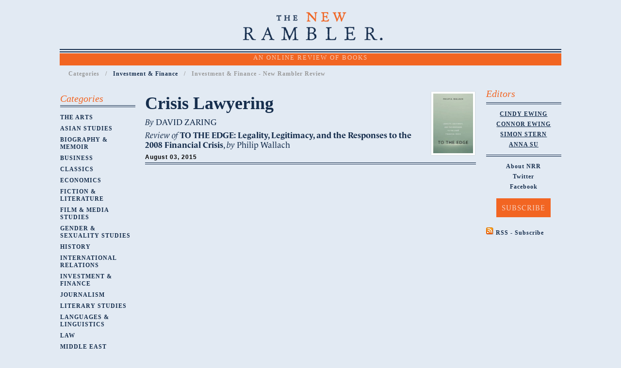

--- FILE ---
content_type: text/html; charset=utf-8
request_url: https://newramblerreview.com/book-reviews/investment-finance
body_size: 5564
content:
<!DOCTYPE html>
<html xmlns="http://www.w3.org/1999/xhtml" xml:lang="en-gb" lang="en-gb" dir="ltr" class="com_tags view-tag itemid-400 en-GB j31 responsive-enabled toggle-menu">
<head>
		

			<meta name="viewport" content="width=device-width, initial-scale=1.0, maximum-scale=1.0, user-scalable=no"/>
		<meta name="HandheldFriendly" content="true" />
	<meta name="apple-mobile-web-app-capable" content="YES" />
	<base href="https://newramblerreview.com/book-reviews/investment-finance" />
	<meta http-equiv="content-type" content="text/html; charset=utf-8" />
	<meta name="keywords" content="investment and finance books, the new rambler, the new rambler review books, book reviews, new rambler reviews" />
	<meta name="description" content="The New Rambler Review of Books about investment and finance, Edited by Eric Posner, Adrian Vermeule and Blakey Vermeule
" />
	<meta name="generator" content="Joomla! - Open Source Content Management" />
	<title>Investment &amp; Finance - New Rambler Review</title>
	<link href="/book-reviews/investment-finance?format=feed&amp;type=rss" rel="alternate" type="application/rss+xml" title="RSS 2.0" />
	<link href="/book-reviews/investment-finance?format=feed&amp;type=atom" rel="alternate" type="application/atom+xml" title="Atom 1.0" />
	<link href="/templates/xero/favicon.ico" rel="shortcut icon" type="image/vnd.microsoft.icon" />
	<link href="/index.php?option=com_ajax&plugin=arktypography&format=json" rel="stylesheet" type="text/css" />
	<link href="https://newramblerreview.com/media/zenshortcode/fontawesome/css/font-awesome.min.css" rel="stylesheet" type="text/css" />
	<link href="/media/jui/css/chosen.css?31b27895f54eeaff002b497eef6a2fcc" rel="stylesheet" type="text/css" />
	<link href="http://fonts.googleapis.com/css?family=Crimson+Text:400:latin|Lato:700:latin|Lato:300:latin|Lato:400:latin" rel="stylesheet" type="text/css" />
	<link href="/templates/xero/css/theme.forest.css" rel="stylesheet" type="text/css" />
	<link href="/templates/xero/css/custom.css" rel="stylesheet" type="text/css" />
	<link href="https://newramblerreview.com/media/editors/arkeditor/css/squeezebox.css" rel="stylesheet" type="text/css" />
	<script type="application/json" class="joomla-script-options new">{"csrf.token":"dd73e428639e1c10a193f8c5edef682a","system.paths":{"root":"","base":""}}</script>
	<script src="/media/system/js/mootools-core.js?31b27895f54eeaff002b497eef6a2fcc" type="text/javascript"></script>
	<script src="/media/system/js/core.js?31b27895f54eeaff002b497eef6a2fcc" type="text/javascript"></script>
	<script src="/media/jui/js/jquery.min.js?31b27895f54eeaff002b497eef6a2fcc" type="text/javascript"></script>
	<script src="/media/jui/js/jquery-noconflict.js?31b27895f54eeaff002b497eef6a2fcc" type="text/javascript"></script>
	<script src="/media/jui/js/jquery-migrate.min.js?31b27895f54eeaff002b497eef6a2fcc" type="text/javascript"></script>
	<script src="/media/jui/js/chosen.jquery.min.js?31b27895f54eeaff002b497eef6a2fcc" type="text/javascript"></script>
	<script src="/templates/xero/js/template.js" type="text/javascript"></script>
	<script src="https://newramblerreview.com/media/editors/arkeditor/js/jquery.easing.min.js" type="text/javascript"></script>
	<script src="https://newramblerreview.com/media/editors/arkeditor/js/squeezebox.js" type="text/javascript"></script>
	<script type="text/javascript">

	jQuery(function ($) {
		initChosen();
		$("body").on("subform-row-add", initChosen);

		function initChosen(event, container)
		{
			container = container || document;
			$(container).find("select").chosen({"disable_search_threshold":10,"search_contains":true,"allow_single_deselect":true,"placeholder_text_multiple":"Type or select some options","placeholder_text_single":"Select an option","no_results_text":"No results match"});
		}
	});
	(function()
				{
					if(typeof jQuery == 'undefined')
						return;
					
					jQuery(function($)
					{
						if($.fn.squeezeBox)
						{
							$( 'a.modal' ).squeezeBox({ parse: 'rel' });
				
							$( 'img.modal' ).each( function( i, el )
							{
								$(el).squeezeBox({
									handler: 'image',
									url: $( el ).attr( 'src' )
								});
							})
						}
						else if(typeof(SqueezeBox) !== 'undefined')
						{
							$( 'img.modal' ).each( function( i, el )
							{
								SqueezeBox.assign( el, 
								{
									handler: 'image',
									url: $( el ).attr( 'src' )
								});
							});
						}
						
						function jModalClose() 
						{
							if(typeof(SqueezeBox) == 'object')
								SqueezeBox.close();
							else
								ARK.squeezeBox.close();
						}
					
					});
				})();
	</script>

			
		
<style type="text/css">
			html > body {
				font-family: 'Crimson Text';
				
			}
				h1, h2, h3, h4, h5, h6, blockquote {
				font-family: Lato;
			}
		
					#navwrap li a {
					font-family: Lato;
				}
			
					#logo h2 {
					font-family: Lato;
				}
		
	</style>	<script src='//use.typekit.net/skx4iwh.js'></script><script>try{Typekit.load();}catch(e){}</script><script>  (function(i,s,o,g,r,a,m){i['GoogleAnalyticsObject']=r;i[r]=i[r]||function(){  (i[r].q=i[r].q||[]).push(arguments)},i[r].l=1*new Date();a=s.createElement(o),  m=s.getElementsByTagName(o)[0];a.async=1;a.src=g;m.parentNode.insertBefore(a,m)  })(window,document,'script','//www.google-analytics.com/analytics.js','ga');  ga('create', 'UA-60158245-1', 'auto');  ga('send', 'pageview');</script>


	        <!-- Global site tag (gtag.js) - Google Analytics -->
<script async src='https://www.googletagmanager.com/gtag/js?id=UA-157290745-2'></script>
<script>
	        window.dataLayer = window.dataLayer || [];
  function gtag(){dataLayer.push(arguments);}
  gtag('js', new Date());

  gtag('config', 'UA-157290745-2');
</script> 
<!-- //End Global Google Analytics Site Tag Plugin by PB Web Development -->


</head>
    <body>
		<!-- Required for Slidebar / Offcanvas implementation -->
		<div id="zen-wrap">
	
	   		<!-- Go to www.addthis.com/dashboard to customize your tools --><script type='text/javascript' src='//s7.addthis.com/js/300/addthis_widget.js#pubid=ra-5300e6d21559e0ed' async='async'></script>	    	
	    	<a id="home-link" name="home-link"></a>
	  
	    	
	    	
	    	
	<section id="logowrap" class="clearfix stack-phones" role="banner">
		<div class="zen-container">
			<div class="zen-row">
	<div class="zen-spotlight">
	
			
						<div id="logo" class="zg-col zg-col-12">
			
							
		<div class="moduletable ">
			<div class="module-inner">
							
				<div class="zen-module-body">
					

<div class="custom"  >
	<p style="text-align: center;"><a href="http://newramblerreview.com" title="AN ONLINE REVIEW OF BOOKS"><img alt="THE NEW RAMBLER REVIEW" class="cke-resize" src="/images/new-rambler-reviews_logo.png" /></a></p></div>
				</div>
			</div>
		</div>
	
		
						</div>
		
						</div>
</div>		</div>
	</section>
	    	
	    	
	<!-- NAVBAR HEADER -->
	
		<div id="sticky-fill" class="hidden"></div>
		
	<section id="navwrap" class="wrap ">
		<div class="zen-container">
			<div class="navbar-default zen-row">
				<div class="zen-spotlight">
						<div id="menu" class="zen-menu zen-menu-horizontal zen-menu-center zen-menu-fading">
							<div class="navbar-header ">
								<nav role="navigation">
								<!-- NAVBAR MAIN -->
																					
													
									

<ul id="zen-menu-1" >
<li class="item-334"><a href="/" >
				AN ONLINE REVIEW OF BOOKS			</a>
	</li></ul> 			
 	
																				
									<!-- //NAVBAR MAIN -->
																	</nav>
							</div>
						</div>
					</div>
				</div>
			</div>
		</section>
		
	    	
	    	
	    	
	    	
	    	
	    		


	    	
	    	
	    	
	    	
	    	
	    	
<!-- MAIN CONTENT -->
<section id="mainWrap" class="clearfix lmr ">
	<a id="main-link" name="main-link"></a>
		<section id="breadcrumbwrap" class="clearfix">
		<div class="zen-container">
			<div class="zen-row">
				<div class="zen-spotlight">
				
					<!-- Banner-slogan -->
					<div id="breadcrumb" class="zg-col zg-col-12">
						  
		<div class="moduletable  hidden-phone">
			<div class="module-inner">
							
				<div class="zen-module-body">
					
<ul class="breadcrumb zen-reset-list  hidden-phone">

	<li itemscope itemtype="http://data-vocabulary.org/Breadcrumb"><span>Categories</span></li><li itemscope itemtype="http://data-vocabulary.org/Breadcrumb"><a href="/book-reviews/investment-finance?types[0]=1" class="pathway" itemprop="url"><span itemprop="title">Investment &amp; Finance</span></a></li><li><span>Investment &amp; Finance - New Rambler Review</span></li></ul>				</div>
			</div>
		</div>
	
					</div>
					<!-- //breadcrumb -->
				</div>
			</div>
		</div>
	</section>
		
	
		
	<div class="zen-container">
		<div class="zen-row">
			<div class="mainwrap zen-spotlight">
				<div id="midCol" class="zg-col zg-col-8 zen-push zen-push-2">
					
					 

			

			<div id="system-message-container">
	</div>

		<main role="main">
		<div class="tag-category">
	<div class="category-desc">
				<div class="clr"></div>
	</div>
				


<form action="https://newramblerreview.com/book-reviews/investment-finance" method="post" name="adminForm" id="adminForm" class="form-inline">
		<fieldset class="filters btn-toolbar">
				
		<input type="hidden" name="filter_order" value="" />
		<input type="hidden" name="filter_order_Dir" value="" />
		<input type="hidden" name="limitstart" value="" />
		<input type="hidden" name="task" value="" />
		<div class="clearfix"></div>
	</fieldset>
	
	
	<ul class="category simple-list">
									<li class="cat-list-row0 clearfix" >
                <div class="custom-tag-style">
                <div class="column grid_ten">
				<h2 class="tag-article-title">
					<a href="/book-reviews/law/crisis-lawyering">
						Crisis Lawyering					</a>
				</h2>
									
											<span class="tag-body">
					<p><em>By</em> DAVID ZARING</p><p><em>Review of</em><strong> TO THE EDGE: Legality, Legitimacy, and the Responses to the 2008 Financial Crisis</strong>, <em>by</em> Philip Wallach</p>				</span>
							            
 
 							<div headers="categorylist_header_date" class="list-date small">
								August 03, 2015                                </div>
                                </div>
                                <div class="column2 grid_two zenlast">
                                <div class="zen-image">
                                							<a href="/book-reviews/law/crisis-lawyering"><img class="tag-intro-image" src="/images/books/law/legality-legitimacy-and-the-responses-to-the-2008-financial-crisis.jpg" alt="TO THE EDGE: Legality, Legitimacy, and the Responses to the 2008 Financial Crisis, by Philip Wallach"></a>
			</div>
							
						</div>
                        
            </div>
				</li>
			</ul>
</form>

	
</div>
	</main>
		
	<!-- //MAIN CONTENT -->				</div>
								<div id="sidebar-1" class="sidebar zg-col zg-col-2 zen-pull zen-pull-8" role="complementary">
					
		<div class="moduletable  tag-menu-custom">
			<div class="module-inner">
							
				<div class="zen-module-body">
					

<ul id="zen-menu-221" >
<li class="item-335 active deeper parent"><span class="zen-menu-heading">
		Categories	</span>
<ul class="zen-menu-child cols-1"><li class="item-389 parent"><a href="/book-reviews/the-arts" >
				The Arts			</a>
	</li><li class="item-390 parent"><a href="/book-reviews/asian-studies" >
				Asian Studies			</a>
	</li><li class="item-391 parent"><a href="/book-reviews/biography-memoir" >
				Biography &amp; Memoir			</a>
	</li><li class="item-392 parent"><a href="/book-reviews/business" >
				Business			</a>
	</li><li class="item-393 parent"><a href="/book-reviews/classics" >
				Classics			</a>
	</li><li class="item-394 parent"><a href="/book-reviews/economics" >
				Economics			</a>
	</li><li class="item-395 parent"><a href="/book-reviews/fiction-literature" >
				Fiction &amp; Literature			</a>
	</li><li class="item-396 parent"><a href="/book-reviews/film-media-studies" >
				Film &amp; Media Studies			</a>
	</li><li class="item-397 parent"><a href="/book-reviews/gender-sexuality-studies" >
				Gender &amp; Sexuality Studies			</a>
	</li><li class="item-398 parent"><a href="/book-reviews/history" >
				History			</a>
	</li><li class="item-399 parent"><a href="/book-reviews/international-relations" >
				International Relations			</a>
	</li><li class="item-400 current active"><a href="/book-reviews/investment-finance" >
				Investment &amp; Finance			</a>
	</li><li class="item-401 parent"><a href="/book-reviews/journalism" >
				Journalism			</a>
	</li><li class="item-403 parent"><a href="/book-reviews/literary-studies" >
				Literary Studies			</a>
	</li><li class="item-402 parent"><a href="/book-reviews/languages-linguistics" >
				Languages &amp; Linguistics			</a>
	</li><li class="item-404 parent"><a href="/book-reviews/law" >
				Law			</a>
	</li><li class="item-405 parent"><a href="/book-reviews/middle-east-studies" >
				Middle East Studies			</a>
	</li><li class="item-406 parent"><a href="/book-reviews/philosophy" >
				Philosophy			</a>
	</li><li class="item-420 parent"><a href="/book-reviews/political-science" >
				Political Science			</a>
	</li><li class="item-407 parent"><a href="/book-reviews/psychology" >
				Psychology			</a>
	</li><li class="item-408"><a href="/book-reviews/reference" >
				Reference			</a>
	</li><li class="item-409 parent"><a href="/book-reviews/religion" >
				Religion			</a>
	</li><li class="item-410 parent"><a href="/book-reviews/science" >
				Science			</a>
	</li><li class="item-411"><a href="/book-reviews/social-sciences" >
				Social Sciences			</a>
	</li><li class="item-435 parent"><a href="/book-reviews/group-decisionmaking" >
				Special Topics			</a>
	</li></ul></li></ul>				</div>
			</div>
		</div>
	
		<div class="moduletable  title-italic">
			<div class="module-inner">
							
				<div class="zen-module-body">
					

<div class="custom"  >
	<!-- Go to www.addthis.com/dashboard to customize your tools --><div class="addthis_sharing_toolbox">&nbsp;</div></div>
				</div>
			</div>
		</div>
	
		<div class="moduletable  title-italic">
			<div class="module-inner">
							
					<div class="zen-module-title">
						<h3><span>Follow Us</span></<h3>
					</div>
							
				<div class="zen-module-body">
					

<div class="custom"  >
	<h6 style="text-align: center;"><a href="https://tinyletter.com/NewRamblerReview" target="_blank">Subscribe</a><br />
<a href="http://www.twitter.com/@thenewrambler" target="_blank">Twitter</a><br />
<a href="http://www.facebook.com/pages/The-New-Rambler/1379420849043160" target="_blank">Facebook</a></h6>

<hr />
<h6 style="text-align: center;">&nbsp;</h6>
</div>
				</div>
			</div>
		</div>
	

				</div>
												<div id="sidebar-2" class="sidebar zg-col zg-col-2  " role="complementary">
					
		<div class="moduletable  title-italic">
			<div class="module-inner">
							
					<div class="zen-module-title">
						<h3><span>Editors</span></<h3>
					</div>
							
				<div class="zen-module-body">
					

<div class="custom"  >
	<h6 style="text-align: center;"><strong><u><a href="https://history.missouri.edu/people/ewing" target="_blank" title="">CINDY EWING</a><br />
<a href="https://connorewing.com/" target="_blank" title="">CONNOR EWING</a><br />
<a href="https://www.law.utoronto.ca/faculty-staff/full-time-faculty/simon-stern" target="_blank" title="">SIMON STERN</a><br />
<a href="https://www.law.utoronto.ca/faculty-staff/full-time-faculty/anna-su" target="_blank" title="">ANNA SU</a></u></strong></h6>

<hr />
<h6 style="text-align: center;"><a href="/the-new-rambler-review" title="The New Rambler Review">About NRR</a><br />
<a href="http://www.twitter.com/@thenewrambler" target="_blank">Twitter</a><br />
<a href="http://www.facebook.com/pages/The-New-Rambler/1379420849043160" target="_blank">Facebook</a></h6>
</div>
				</div>
			</div>
		</div>
	
		<div class="moduletable ">
			<div class="module-inner">
							
				<div class="zen-module-body">
					

<div class="custom"  >
	<p style="text-align: center;"><a a="" button="" class="btn btn-sm btn-primary" href="https://tinyletter.com/NewRamblerReview" title="Subscribe" type="button">SUBSCRIBE</a></p></div>
				</div>
			</div>
		</div>
	
		<div class="moduletable ">
			<div class="module-inner">
							
				<div class="zen-module-body">
					<a href="/book-reviews/investment-finance?format=feed&amp;type=rss" class="syndicate-module">
	<img src="/media/system/images/livemarks.png" alt="feed-image" />			<span>
					RSS - Subscribe				</span>
	</a>
				</div>
			</div>
		</div>
	
				</div>
							</div>
		</div>
	</div>
	
		
</section>	    	
	    		    	
	    	
	    	
	    	
			
			
			
			
<!-- FOOTER -->
<footer id="footerwrap" class="wrap zen-footer " role="contentinfo">
  	<section class="zen-copyright">
    	<div class="zen-container">
   			<div class="zen-row">
	<div class="zen-spotlight">
	
			
						<div id="footer" class="zg-col zg-col-12">
			
							
		<div class="moduletable ">
			<div class="module-inner">
							
				<div class="zen-module-body">
					

<ul id="zen-menu-210" >
<li class="item-378"><a href="/the-new-rambler-review" >
				The New Rambler Review			</a>
	</li></ul>				</div>
			</div>
		</div>
	
		<div class="moduletable ">
			<div class="module-inner">
							
				<div class="zen-module-body">
					

<div class="custom"  >
	<p style="text-align: center;"><span style="font-size:12px;"><em>© 2015. <a href="/book-reviews/philosophy/revolution-and-liberation" title="Revolution and Liberation">The New</a> <a href="/book-reviews/economics/a-phool-and-his-money" title="A Phool and His Money">Rambler Review</a> &nbsp;All rights reserved. &nbsp;| &nbsp;Sponsored by <a href="http://www.law.uchicago.edu/" target="_blank">The University of Chicago Law School</a>&nbsp;and Gifford Combs &nbsp;| &nbsp;<a href="http://eepurl.com/bvxXxz">Subscribe</a> &nbsp;| &nbsp;Website:&nbsp;<a href="http://www.judyostudio.com" target="_blank">Judy O Studio</a></em></span></p></div>
				</div>
			</div>
		</div>
	
		
						</div>
		
						</div>
</div>    	</div>
  </section>
</footer>
<!-- //FOOTER -->			
			


			
		</div>	
	
		
		
		
 
 
 		
				
		
	<script>
		jQuery(document).ready(function($){
			$("").not("").lazyload({
				effect : "fadeIn"
		});
	});
	</script>














<script>
jQuery(document).ready(function($){
	
	var win      = $(window),
	    fxel     = $('#navwrap'),
	    fill     = $('#sticky-fill'),
	    navheight = $('#menu').height(),
	    eloffset = fxel.offset().top;
	 
	    $(fill).height(navheight);

	win.scroll(function() {
	    if (eloffset < win.scrollTop()) {
	        fxel.addClass("fixed");
	        $('html').addClass("fixed");
	        $(fill).addClass('visible').removeClass('hidden');
	    } else {
	        fxel.removeClass("fixed");
	        $('html').removeClass("fixed");
	        $(fill).removeClass('visible').addClass('hidden');
	    }
	});
});
</script>




	<script>
		jQuery(document).ready(function ($) {
		   	$('#navwrap nav').meanmenu({
		   				   		meanScreenWidth: '787' 
		   	});
		});
	</script>

	<script>
	 new WOW().init();
	</script>




<!-- Fonts -->

		
			
	</body>
</html>

--- FILE ---
content_type: text/css
request_url: https://newramblerreview.com/templates/xero/css/custom.css
body_size: 1519
content:
@charset "utf-8";
/* CSS Document */

/**** add underline to links in reviews *********/
article a:link {color: #305891; border-bottom: 1px solid;}
article a:hover {color: #F26522; border-bottom: none;}

/******* Add Double Horizontal Rule above navigation *********/

#logowrap .zen-spotlight {
	padding-top: 20px;
	padding-bottom: 0px;
	border: 0;
	border-bottom: 7px double #162e4d;
	;
}
/******* Double Horizontal Rule *********/



.divider, hr {
	border-bottom: 4px double #162e4d;
}
/******* add space below navigation *********/



.zen-spotlight {
	padding: 5px 0;
}
/******* close up space between paragraphs *********/



p {
	margin: 0 0 20px;
}
/******* Close up line height on h3 for Book Titles on Zen Kit list *********/



h3 {
	font-size: 36px;
	line-height: 1.1em;
	letter-spacing: 0px;
}
/******* revise text in Zenkit List *********/



.zentools.list p {
	font-size: 17px;
	letter-spacing: 0px;
	margin: 0 0 7px;
	line-height: 1.2em;
}
/******* revise h6 for book info under book image in modules *********/



h6 {
	line-height: 1.8em;
	font-family: 'Lato';
	font-size: 12px;
	font-weight: bold;
}
/******* List Styling for ZenKit List of Books: Adds Double Horizontal Rule after each entry

********/

#midCol .zentools.list ul li {
	border-bottom: 4px double #162e4d;
}
/******* Remove horizontal rule from below article titles; change font size *********/

.article-title {
	border-bottom: 0px solid #162e4d;
	margin-top: 10px;
	font-size: 50px;
	line-height: 1.4em;
	margin-bottom: 15px;
}
/******* Move book image down in ZenTools List ******/

.zenimage {
	padding-top: 5px;
}
/******* Module - Left Side Bar - Text *********/

.zen-module-body {
	font-family: 'Lato';
	font-weight: 700;
	letter-spacing: 1px;
	font-size: 12px;
}
/******* Custom Module Titles ********/

span.title-italic, .title-italic h3 {
	font-family: 'tk-lemonde-journal', serif;
	font-style: italic;
	color: #F26522;
	font-size: 20px;
	font-weight: normal;
	letter-spacing: 0px;
	text-transform: capitalize;
	line-height: 1.8em;
	border-bottom: 4px double #162e4d;
}
/*********** Customize pdf-jack style *********/



.pdftip-jck {
	background-color: #e2eaf3 !important;
	border-bottom: none;
	border-top: 4px double #162e4d;
	padding: 13px 10px 7px 35px !important;
	text-shadow: none;
	font-family: "Lato";
	font-weight: 700;
	letter-spacing: 1px;
	font-size: 12px;
}

/***********Menu Alterations*******************/

/****bar height reduced by 25%*********/

@media (min-width:788px) {
#menu {
	min-height: 25px;
}
section#navwrap #menu.zen-menu-center {
	height: 25px !important;
}
}
/*************Center Menu Text**************/

#menu ul>li {
	line-height: 0px;
}
#menu ul>li a {
	font-weight: 400;
	font-size: 13px;
	letter-spacing: 2px;
}
.zen-menu-horizontal ul {
	margin: -9px;
}
/*******Tag Page override*******************/
/********layout**************/
.custom-tag-style p, .custom-tag-style li {font-family: "lemonde-journal",serif;}
.custom-tag-style .grid_ten {
	  width: 82.7%;
	margin-right: 3.8%;
	float: left;
	position: relative;
	min-height: 1px;
}
.custom-tag-style .grid_two {
	width: 13.45%;
	position: relative;
	min-height: 1px;
	margin-left:0 !important;
	float:right !important;
}
@media (max-width:690px) {.custom-tag-style .grid_ten {
	  width: 100%;
	margin-right: 0%;
	float: none;
	
}
.custom-tag-style .grid_two {
	width: 100%;
	position: relative;
	float: none !important;
	max-height:200px;
}
.tag-intro-image {max-height: 200px; margin: 20px 0px;}}
.zen-image {width: 100%; float:left; clear:both; display:block; padding-top:5px;}
h2.tag-article-title {
	font-size: 36px;
	line-height: 1.1em;
	letter-spacing: 0px;
}
.tag-intro-image {
	box-shadow: 0px 0px 2px rgba(0,0,0,0.2);
	background: #fff !important;
	padding: 4px;
	max-width: 98%;
	transform: scale(1, 1);
	transform: scale(1, 1);
	z-index: 1;
}
.tag-intro-image:hover {
	transform: scale(1.3, 1.3);
	z-index: 1000;
	transition: 400ms ease 300ms;
	-webkit-transition: 400ms ease 300ms;
}
.tag-body p {
	font-size: 17px;
	letter-spacing: 0px;
	margin: 0 0 7px;
	line-height: 1.2em;
}
div.list-date {
	font-weight: 700;
	letter-spacing: 1px;
	font-size: 12px;
	font-family: 'Lato',sans-serif;
}
.tag-category li {
	border-bottom: 4px double #162e4d;
}
/*******sidebar menu********/
/******title***********/
.tag-menu-custom li .zen-menu-heading {font-family: 'tk-lemonde-journal', serif;
  font-style: italic;
  color: #F26522 !important;
  font-size: 20px !important;
  font-weight: normal !important;
  border-bottom: 4px double #162e4d;
  letter-spacing: 0px;
  line-height: 1.8em;}
.tag-menu-custom ul li li {list-style-type:none !important; text-transform:uppercase;}
.sidebar .moduletable ul ul {margin-left:0px !important; margin-top:10px;}



.btn, button, input.button, ul#filters a {
  
  font-size: 15px; }



/**********TINY LETTER SIGNUP

div.jwTinyLetterContainer form.jwTinyLetterForm input.inputbox {

color: #162e4d;
background-color: #FCE6D1;
}

input, select {

  min-height: 32px;
  border: 1px solid #C2C0BF !important;
  
  }

div.jwTinyLetterContainer form.jwTinyLetterForm input.button {

background-color: #f26522;

}

.btn, button, input.button, ul#filters a {
  color: #162e4d;
  
}*********/
/*===Adjust font-sizes for itty bitty screens===*/
@media screen and (max-width: 1200px) {
  .article-title {
  font-size: 1.5rem;
}
 .article-content p,.article-content ul, article-content span {
    font-size: 19px;
  }
}



--- FILE ---
content_type: text/plain
request_url: https://www.google-analytics.com/j/collect?v=1&_v=j102&a=2019547415&t=pageview&_s=1&dl=https%3A%2F%2Fnewramblerreview.com%2Fbook-reviews%2Finvestment-finance&ul=en-us%40posix&dt=Investment%20%26%20Finance%20-%20New%20Rambler%20Review&sr=1280x720&vp=1280x720&_u=IEBAAEABAAAAACAAI~&jid=2075816943&gjid=964097141&cid=263572160.1769001542&tid=UA-60158245-1&_gid=2085925880.1769001542&_r=1&_slc=1&z=1885331280
body_size: -451
content:
2,cG-PF38TLY7M8